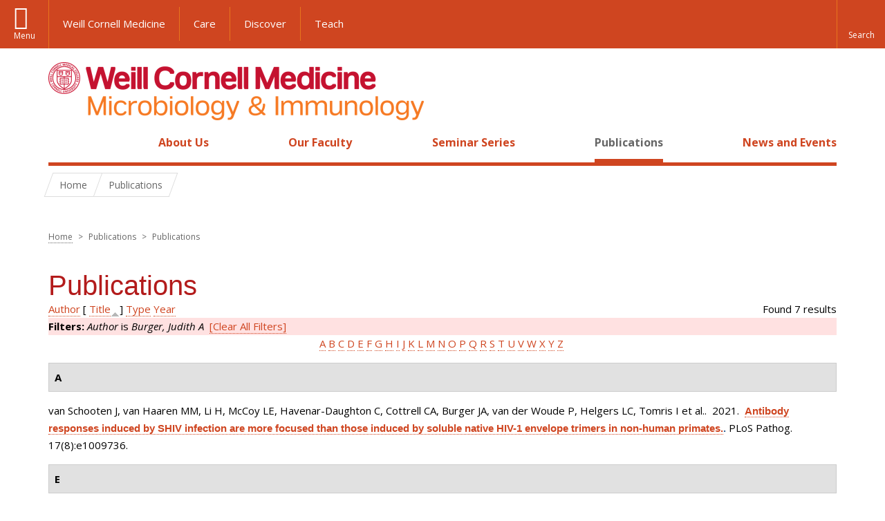

--- FILE ---
content_type: text/html; charset=utf-8
request_url: https://microbiology.weill.cornell.edu/publications?page=9&s=title&o=asc&f%5Bauthor%5D=1760
body_size: 11628
content:
<!DOCTYPE html>

<!--[if IE 7]>    <html class="lt-ie9 lt-ie8 no-js"  lang="en" dir="ltr"> <![endif]-->
<!--[if IE 8]>    <html class="lt-ie9 ie8 no-js"  lang="en" dir="ltr"> <![endif]-->
<!--[if gt IE 8]><!--> <html  lang="en" dir="ltr"> <!--<![endif]-->

  <head>
    <meta charset="utf-8" />
<link rel="shortcut icon" href="https://microbiology.weill.cornell.edu/sites/all/themes/wcm_microbio/favicon.ico" />
<meta name="generator" content="Drupal 7 (https://www.drupal.org)" />
<link rel="canonical" href="https://microbiology.weill.cornell.edu/publications" />
<link rel="shortlink" href="https://microbiology.weill.cornell.edu/publications" />
    <title>Publications | Page 10 | Microbiology and Immunology</title>

    <link rel="apple-touch-icon" sizes="57x57" href="/profiles/wcmc/themes/wcm_brand_base/favicons/apple-touch-icon-57x57.png?v=2">
    <link rel="apple-touch-icon" sizes="60x60" href="/profiles/wcmc/themes/wcm_brand_base/favicons/apple-touch-icon-60x60.png?v=2">
    <link rel="apple-touch-icon" sizes="72x72" href="/profiles/wcmc/themes/wcm_brand_base/favicons/apple-touch-icon-72x72.png?v=2">
    <link rel="apple-touch-icon" sizes="76x76" href="/profiles/wcmc/themes/wcm_brand_base/favicons/apple-touch-icon-76x76.png?v=2">
    <link rel="apple-touch-icon" sizes="114x114" href="/profiles/wcmc/themes/wcm_brand_base/favicons/apple-touch-icon-114x114.png?v=2">
    <link rel="apple-touch-icon" sizes="120x120" href="/profiles/wcmc/themes/wcm_brand_base/favicons/apple-touch-icon-120x120.png?v=2">
    <link rel="apple-touch-icon" sizes="144x144" href="/profiles/wcmc/themes/wcm_brand_base/favicons/apple-touch-icon-144x144.png?v=2">
    <link rel="apple-touch-icon" sizes="152x152" href="/profiles/wcmc/themes/wcm_brand_base/favicons/apple-touch-icon-152x152.png?v=2">
    <link rel="apple-touch-icon" sizes="180x180" href="/profiles/wcmc/themes/wcm_brand_base/favicons/apple-touch-icon-180x180.png?v=2">
    <link rel="icon" type="image/png" href="/profiles/wcmc/themes/wcm_brand_base/favicons/favicon-32x32.png?v=2" sizes="32x32">
    <link rel="icon" type="image/png" href="/profiles/wcmc/themes/wcm_brand_base/favicons/favicon-194x194.png?v=2" sizes="194x194">
    <link rel="icon" type="image/png" href="/profiles/wcmc/themes/wcm_brand_base/favicons/favicon-96x96.png?v=2" sizes="96x96">
    <link rel="icon" type="image/png" href="/profiles/wcmc/themes/wcm_brand_base/favicons/android-chrome-192x192.png?v=2" sizes="192x192">
    <link rel="icon" type="image/png" href="/profiles/wcmc/themes/wcm_brand_base/favicons/favicon-16x16.png?v=2" sizes="16x16">
    <link rel="manifest" href="/profiles/wcmc/themes/wcm_brand_base/favicons/manifest.json?v=2">
    <link rel="mask-icon" href="/profiles/wcmc/themes/wcm_brand_base/favicons/safari-pinned-tab.svg?v=2" color="#b31b1b">
    <link rel="shortcut icon" href="/profiles/wcmc/themes/wcm_brand_base/favicons/favicon.ico?v=2">
    <meta name="apple-mobile-web-app-title" content="Weill Cornell Medicine">
    <meta name="application-name" content="Weill Cornell Medicine">
    <meta name="msapplication-TileColor" content="#b31b1b">
    <meta name="msapplication-TileImage" content="/profiles/wcmc/themes/wcm_brand_base/favicons/mstile-144x144.png?v=2">
    <meta name="msapplication-config" content="/profiles/wcmc/themes/wcm_brand_base/favicons/browserconfig.xml?v=2">
    <meta name="theme-color" content="#ffffff">

    <!-- http://t.co/dKP3o1e -->
    <meta name="HandheldFriendly" content="True">
    <meta name="MobileOptimized" content="320">
    <meta name="viewport" content="width=device-width, initial-scale=1.0">
    <link rel="stylesheet" href="https://microbiology.weill.cornell.edu/sites/default/files/css/css_kShW4RPmRstZ3SpIC-ZvVGNFVAi0WEMuCnI0ZkYIaFw.css" />
<link rel="stylesheet" href="https://microbiology.weill.cornell.edu/sites/default/files/css/css_rOkuVMMGocN2KQ5LCJ-0OYP1dxAyT2HxyKRlZLS_nXU.css" />
<link rel="stylesheet" href="https://microbiology.weill.cornell.edu/sites/default/files/css/css_ajuqjLBiuVleoB4e2t9ru2JoLxtrSQpQ9ub1Ta4AWpE.css" />
<link rel="stylesheet" href="https://microbiology.weill.cornell.edu/sites/default/files/css/css__hDFwOqy7DO5pTh7aiJLyjgFR5_gEfFbTEBO6NWA5bE.css" />
<link rel="stylesheet" href="https://fonts.googleapis.com/css?family=Open+Sans:400,300,300italic,400italic,700,700italic" />
<link rel="stylesheet" href="https://microbiology.weill.cornell.edu/sites/default/files/css/css_7ubnXbqlGOsj76pgj13LLBSMQjsay-Wkf57x9aTzI-k.css" />
<link rel="stylesheet" href="https://microbiology.weill.cornell.edu/sites/default/files/css/css_PxsPpITToy8ZnO0bJDA1TEC6bbFpGTfSWr2ZP8LuFYo.css" />
    <script src="https://microbiology.weill.cornell.edu/sites/default/files/js/js_XexEZhbTmj1BHeajKr2rPfyR8Y68f4rm0Nv3Vj5_dSI.js"></script>
<script src="https://microbiology.weill.cornell.edu/sites/default/files/js/js_rsG_22YPjmlEiP0K_67GbG7wA1u2m6p529PKe6uGPZ4.js"></script>
<script src="https://microbiology.weill.cornell.edu/sites/default/files/js/js_IC2vqeFv6eSvzMO1oHQyKRXO8JNRFAiet9QUOFr3OFs.js"></script>
<script src="https://microbiology.weill.cornell.edu/sites/default/files/js/js_mEGA-lkaqzKTJb0LnmIlSIvq7SSVWKJgsdzqLCdsx1g.js"></script>
<script src="https://microbiology.weill.cornell.edu/sites/default/files/js/js_9voQfj0cyjxkC299ndEsYMnMeAK7EujGySg86x_Glcg.js"></script>
<script>jQuery.extend(Drupal.settings, {"basePath":"\/","pathPrefix":"","setHasJsCookie":0,"ajaxPageState":{"theme":"wcm_microbio","theme_token":"n2MmYoLt9Gsa0_r7_t94CONnFMsklZhBUTkI8IYv2LM","js":{"profiles\/wcmc\/modules\/custom\/wcmc_fieldable_panes\/js\/wcmc_modal.js":1,"profiles\/wcmc\/modules\/panopoly\/panopoly\/panopoly_widgets\/panopoly-widgets.js":1,"profiles\/wcmc\/modules\/panopoly\/panopoly\/panopoly_widgets\/panopoly-widgets-spotlight.js":1,"profiles\/wcmc\/modules\/custom\/wcm_accessibility\/js\/wcm-accessibility.js":1,"profiles\/wcmc\/themes\/wcm_brand_base\/js\/headroom.min.js":1,"profiles\/wcmc\/themes\/wcm_brand_base\/js\/wcm-pin-header.js":1,"profiles\/wcmc\/themes\/wcm_brand_base\/js\/wcm-external-links.js":1,"profiles\/wcmc\/themes\/wcm_brand_base\/js\/jquery.lockfixed-revB.js":1,"profiles\/wcmc\/themes\/wcm_brand_base\/images\/cta_icons\/svgxuse.min.js":1,"profiles\/wcmc\/modules\/panopoly\/contrib\/jquery_update\/replace\/jquery\/1.7\/jquery.min.js":1,"misc\/jquery-extend-3.4.0.js":1,"misc\/jquery-html-prefilter-3.5.0-backport.js":1,"misc\/jquery.once.js":1,"misc\/drupal.js":1,"profiles\/wcmc\/modules\/panopoly\/contrib\/jquery_update\/replace\/ui\/ui\/minified\/jquery.ui.core.min.js":1,"profiles\/wcmc\/modules\/panopoly\/contrib\/jquery_update\/replace\/ui\/ui\/minified\/jquery.ui.widget.min.js":1,"profiles\/wcmc\/modules\/panopoly\/contrib\/jquery_update\/replace\/ui\/ui\/minified\/jquery.ui.tabs.min.js":1,"profiles\/wcmc\/modules\/panopoly\/contrib\/jquery_update\/replace\/ui\/ui\/minified\/jquery.ui.accordion.min.js":1,"profiles\/wcmc\/modules\/panopoly\/contrib\/jquery_update\/replace\/ui\/external\/jquery.cookie.js":1,"profiles\/wcmc\/modules\/custom\/wcmc_fieldable_panes\/js\/fancybox\/jquery.fancybox.pack.js":1,"profiles\/wcmc\/modules\/custom\/wcmc_fieldable_panes\/js\/fancybox\/helpers\/jquery.fancybox-buttons.js":1,"profiles\/wcmc\/modules\/custom\/wcm_slide_nav\/js\/simplebar.min.js":1,"profiles\/wcmc\/modules\/custom\/wcm_slide_nav\/js\/wcm-slide-nav.js":1,"misc\/form-single-submit.js":1,"profiles\/wcmc\/modules\/panopoly\/panopoly\/panopoly_images\/panopoly-images.js":1,"profiles\/wcmc\/modules\/panopoly\/contrib\/entityreference\/js\/entityreference.js":1,"profiles\/wcmc\/modules\/panopoly\/panopoly\/panopoly_admin\/panopoly-admin.js":1,"profiles\/wcmc\/modules\/panopoly\/panopoly\/panopoly_magic\/panopoly-magic.js":1,"profiles\/wcmc\/modules\/panopoly\/panopoly\/panopoly_theme\/js\/panopoly-accordion.js":1,"profiles\/wcmc\/modules\/custom\/wcmc_banner_receiver\/js\/wcmc_banner_receiver.js":1,"profiles\/wcmc\/modules\/custom\/wcm_d7_paragraphs\/js\/wcm-d7-paragraphs.js":1,"profiles\/wcmc\/modules\/custom\/wcm_events\/js\/main.min.js":1,"profiles\/wcmc\/modules\/panopoly\/contrib\/caption_filter\/js\/caption-filter.js":1,"profiles\/wcmc\/libraries\/jquery.imagesloaded\/jquery.imagesloaded.min.js":1,"profiles\/wcmc\/themes\/wcm_brand_base\/js\/bootstrap.min.js":1,"profiles\/wcmc\/themes\/wcm_brand_base\/js\/wcm-brand-base-script.js":1,"sites\/all\/themes\/wcm_microbio\/js\/wcm_microbio.js":1},"css":{"modules\/system\/system.base.css":1,"modules\/system\/system.messages.css":1,"modules\/system\/system.theme.css":1,"misc\/ui\/jquery.ui.theme.css":1,"misc\/ui\/jquery.ui.accordion.css":1,"profiles\/wcmc\/modules\/custom\/wcmc_fieldable_panes\/js\/fancybox\/jquery.fancybox.css":1,"profiles\/wcmc\/modules\/custom\/wcmc_fieldable_panes\/js\/fancybox\/helpers\/jquery.fancybox-buttons.css":1,"profiles\/wcmc\/modules\/custom\/wcm_slide_nav\/css\/simplebar.css":1,"profiles\/wcmc\/modules\/custom\/wcm_slide_nav\/css\/wcm-slide-nav.css":1,"modules\/field\/theme\/field.css":1,"modules\/node\/node.css":1,"profiles\/wcmc\/modules\/panopoly\/panopoly\/panopoly_admin\/panopoly-admin-navbar.css":1,"profiles\/wcmc\/modules\/panopoly\/panopoly\/panopoly_core\/css\/panopoly-dropbutton.css":1,"profiles\/wcmc\/modules\/panopoly\/panopoly\/panopoly_magic\/css\/panopoly-magic.css":1,"profiles\/wcmc\/modules\/panopoly\/panopoly\/panopoly_theme\/css\/panopoly-featured.css":1,"profiles\/wcmc\/modules\/panopoly\/panopoly\/panopoly_theme\/css\/panopoly-accordian.css":1,"profiles\/wcmc\/modules\/panopoly\/panopoly\/panopoly_theme\/css\/panopoly-layouts.css":1,"profiles\/wcmc\/modules\/panopoly\/panopoly\/panopoly_widgets\/panopoly-widgets.css":1,"profiles\/wcmc\/modules\/panopoly\/panopoly\/panopoly_widgets\/panopoly-widgets-spotlight.css":1,"profiles\/wcmc\/modules\/panopoly\/panopoly\/panopoly_wysiwyg\/panopoly-wysiwyg.css":1,"profiles\/wcmc\/modules\/panopoly\/contrib\/radix_layouts\/radix_layouts.css":1,"modules\/search\/search.css":1,"modules\/user\/user.css":1,"profiles\/wcmc\/modules\/custom\/wcmc_fieldable_panes\/css\/wcmc_headshot.css":1,"profiles\/wcmc\/modules\/custom\/wcm_d7_paragraphs\/css\/wcm-d7-paragraphs.css":1,"profiles\/wcmc\/modules\/custom\/wcm_elasticsearch\/css\/wcm-elasticsearch.css":1,"profiles\/wcmc\/modules\/custom\/wcm_events\/css\/main.min.css":1,"profiles\/wcmc\/modules\/custom\/wcm_events\/css\/events.css":1,"profiles\/wcmc\/modules\/panopoly\/contrib\/views\/css\/views.css":1,"profiles\/wcmc\/modules\/custom\/panopoly_override\/css\/panopoly-override.css":1,"profiles\/wcmc\/modules\/panopoly\/contrib\/caption_filter\/caption-filter.css":1,"profiles\/wcmc\/modules\/panopoly\/contrib\/ctools\/css\/ctools.css":1,"profiles\/wcmc\/modules\/panopoly\/contrib\/panels\/css\/panels.css":1,"profiles\/wcmc\/modules\/contrib\/biblio\/biblio.css":1,"https:\/\/fonts.googleapis.com\/css?family=Open+Sans:400,300,300italic,400italic,700,700italic":1,"profiles\/wcmc\/themes\/wcm_brand_base\/css\/wcm_brand_base.css":1,"sites\/all\/themes\/wcm_microbio\/css\/wcm_microbio.css":1,"profiles\/wcmc\/modules\/panopoly\/panopoly\/panopoly_images\/panopoly-images.css":1}},"CToolsModal":{"modalSize":{"type":"scale","width":".9","height":".9","addWidth":0,"addHeight":0,"contentRight":25,"contentBottom":75},"modalOptions":{"opacity":".55","background-color":"#FFF"},"animationSpeed":"fast","modalTheme":"CToolsModalDialog","throbberTheme":"CToolsModalThrobber"},"panopoly_magic":{"pane_add_preview_mode":"automatic"},"currentPath":"publications","currentPathIsAdmin":false,"urlIsAjaxTrusted":{"\/publications?page=9\u0026s=title\u0026o=asc\u0026f%5Bauthor%5D=1760":true},"wcm_brand_base":{"toggle_always_pin_header":"0"},"password":{"strengthTitle":"Password compliance:"},"type":"setting"});</script>
  </head>
  <body class="html not-front not-logged-in no-sidebars page-publications region-content no-navbar no-js" >
    <div id="skip-link">
      <a href="#site-main">Skip to main content</a>
    </div>
        <header id="pinned-header">
    <div class="wcm-search"><div class="container"><form class="global-search" action="/publications?page=9&amp;s=title&amp;o=asc&amp;f%5Bauthor%5D=1760" method="post" id="wcm-elasticsearch-blocks-widget-radios" accept-charset="UTF-8" role="search"><span class="search-button-span"><input class="search-button form-submit btn btn-default btn-primary" type="submit" id="edit-submit--2" name="op" value="Perform search" /><svg class="cta-icon cta-icon-search"><use xlink:href="/profiles/wcmc/themes/wcm_brand_base/images/cta_icons/symbol-defs.svg#cta-icon-search"></use></svg></span><span><div class="form-item form-type-textfield form-item-search-keys form-group">
  <label class="element-invisible" for="edit-search-keys--2">Enter the terms you wish to search for. </label>
 <input placeholder="Enter Search Term..." class="global-search-input form-control form-text" role="searchbox" type="text" id="edit-search-keys--2" name="search_keys" value="" size="25" maxlength="128" />
</div>
</span><fieldset><legend class="sr-only">Select Search Option</legend><div id="edit-search-type--2" class="form-radios"><div class="form-item form-type-radio form-item-search-type radio">
  <label for="edit-search-type-pages"><input type="radio" id="edit-search-type-pages" name="search_type" value="pages" checked="checked" class="form-radio" />This Site </label>
</div>
<div class="form-item form-type-radio form-item-search-type radio">
  <label for="edit-search-type-all-sites"><input type="radio" id="edit-search-type-all-sites" name="search_type" value="all_sites" class="form-radio" />All WCM Sites </label>
</div>
<div class="form-item form-type-radio form-item-search-type radio">
  <label for="edit-search-type-people"><input type="radio" id="edit-search-type-people" name="search_type" value="people" class="form-radio" />Directory </label>
</div>
</div></fieldset><input type="hidden" name="form_build_id" value="form-6CI5Fhk1hBHRnMUqO-6lXRH-LC1U_Vk84R-8bhVzKvY" />
<input type="hidden" name="form_id" value="wcm_elasticsearch_blocks_widget_radios" />
</form></div></div>
    <div class="brand__nav brand__nav-site-logo">
    <div class="wrap">
      <div
        class="main-menu-toggle"
        tabindex="0"
        role="button"
        aria-label="Menu"
        aria-controls="slide-out-nav"
        aria-pressed="false">Menu</div>

              <div class="wcm-sm-white">
          <a href="https://weill.cornell.edu/">
            <img src="/profiles/wcmc/themes/wcm_brand_base/images/WCM_logo_white.png" alt="Weill Cornell Medicine">
          </a>
        </div>
      
              <ul class="wcm-global-links">
                      <li class="wcm-global-links__wcm first"><a href="https://weill.cornell.edu/">Weill Cornell Medicine</a></li>
            <li><a href="https://weillcornell.org">Care</a></li>
                      <li><a href="https://research.weill.cornell.edu">Discover</a></li>
            <li class="last"><a href="https://weill.cornell.edu/education">Teach</a></li>
        </ul>
      
      <div class="wcm-global-links--secondary-actions">
        
                  <div class="search-trigger" tabindex="0">
            <span role="button" aria-label="Reveal search bar" class="search-trigger-button search-trigger-button--find">
              <svg class="cta-icon cta-icon-search">
                <use xmlns:xlink="http://www.w3.org/1999/xlink" xlink:href="/profiles/wcmc/themes/wcm_brand_base/images/cta_icons/symbol-defs.svg#cta-icon-search"></use>
              </svg>
            </span>
            <span role="button" aria-label="Hide search bar" class="search-trigger-button search-trigger-button--close">
              <svg class="cta-icon cta-icon-close">
                <use xlink:href="/profiles/wcmc/themes/wcm_brand_base/images/cta_icons/symbol-defs.svg#cta-icon-close"></use>
              </svg>
            </span>
          </div>
              </div>
    </div>
  </div>
</header>

<div id="page">
  <div class="brand">
  <div class="brand__lockup">
    <div class="container">
              <div class="brand__logo">
          <a class="wcm-site-logo" href="/"><img src="https://microbiology.weill.cornell.edu/sites/all/themes/wcm_microbio/logo.png" alt="Microbiology and Immunology" /></a>
        </div>
        <a class="wcm-site-title wcm-site-title--lockup" href="/">Microbiology and Immunology</a>
          </div>
  </div>
</div>

  <nav id="slide-out-nav" aria-label="Slide out navigation">
  <div class="slide-out-nav__help">Explore this Website</div>
    <div id="slide-nav">
<ul class="menu"><li class="level-1 home"><a href="/">Home</a></li><li class="first menu-mlid-1053 level-1" data-level="1"><a href="/about-us" class="has-child">About Us</a><button class="slide-nav-toggle" aria-expanded="false"><span class="element-invisible">Toggle About Us menu options</span></button><ul class="collapse menu menu--level-2"><li class="first menu-mlid-1096 level-2" data-level="2"><a href="/about-us/programs-study">Programs of Study</a></li>
<li class="menu-mlid-15895 level-2" data-level="2"><a href="/about-us/contact-us">Contact Us</a></li>
<li class="last menu-mlid-16751 level-2" data-level="2"><a href="/about-us/additional-resources">Additional Resources</a></li>
</ul></li>
<li class="menu-mlid-1092 level-1" data-level="1"><a href="/our-faculty">Our Faculty</a></li>
<li class="menu-mlid-16752 level-1" data-level="1"><a href="/seminar-series-0" class="has-child">Seminar Series</a><button class="slide-nav-toggle" aria-expanded="false"><span class="element-invisible">Toggle Seminar Series menu options</span></button><ul class="collapse menu menu--level-2"><li class="first menu-mlid-16749 level-2" data-level="2"><a href="/seminar-series/carl-nathan-md-lectureship">Carl Nathan, M.D. Lectureship</a></li>
<li class="last menu-mlid-16753 level-2" data-level="2"><a href="/seminar-series/work-progress-seminars">Work In Progress Seminars</a></li>
</ul></li>
<li class="active-trail active menu-mlid-15894 level-1" data-level="1"><a href="/publications" title="" class="active-trail active">Publications</a></li>
<li class="last menu-mlid-1191 level-1" data-level="1"><a href="/news" title="" class="has-child">News and Events</a><button class="slide-nav-toggle" aria-expanded="false"><span class="element-invisible">Toggle News and Events menu options</span></button><ul class="collapse menu menu--level-2"><li class="first last menu-mlid-15896 level-2" data-level="2"><a href="/news-and-events/events" title="">Events</a></li>
</ul></li>
</ul></div>  <ul class="wcm-global-links--sm">
    <li><a href="https://weill.cornell.edu">Weill Cornell Medicine</a></li>
    <li><a href="https://weillcornell.org">Care</a></li>
    <li><a href="https://research.weill.cornell.edu">Discover</a></li>
    <li><a href="https://weill.cornell.edu/education">Teach</a></li>
  </ul>
</nav>

<nav class="main-nav" aria-label="Primary">
  <div class="container">
    <div id="main-nav">
<ul class="menu justify-items"><li class="level-1 home"><a href="/">Home</a></li><li class="first has-children menu-mlid-1053 level-1"><a href="/about-us">About Us</a></li>
<li class="menu-mlid-1092 level-1"><a href="/our-faculty">Our Faculty</a></li>
<li class="has-children menu-mlid-16752 level-1"><a href="/seminar-series-0">Seminar Series</a></li>
<li class="active-trail active menu-mlid-15894 level-1"><a href="/publications" title="" class="active-trail active">Publications</a></li>
<li class="last has-children menu-mlid-1191 level-1"><a href="/news" title="">News and Events</a></li>
</ul></div>  </div>
</nav>

  <nav id="bc-nav" aria-label="Breadcrumb">
    <div class="container">
      <ul class="breadcrumb-nav">
        <li><span><a href="/">Home</a></span></li><li class="bc-no-link"><span>Publications</span></li>      </ul>
    </div>
  </nav>

  <div id="site-main" class="site-main">
    <div class="container">
      <div class='row'>
        <div class='col-md-12'>
                <h2 class="element-invisible">You are here</h2><div class="breadcrumb"><a href="/">Home</a> <span>></span> Publications <span>></span> Publications</div>        <h1>Publications</h1>
                        
  
  <div id="biblio-header" class="clear-block"><div class="biblio-export">Found 7 results</div> <a href="/publications?page=9&amp;s=author&amp;o=asc&amp;f%5Bauthor%5D=1760" title="Click a second time to reverse the sort order" class="active">Author</a>  [ <a href="/publications?page=9&amp;s=title&amp;o=desc&amp;f%5Bauthor%5D=1760" title="Click a second time to reverse the sort order" class="active active">Title</a><img src="https://microbiology.weill.cornell.edu/profiles/wcmc/modules/contrib/biblio/misc/arrow-desc.png" alt="(Desc)" />]  <a href="/publications?page=9&amp;s=type&amp;o=asc&amp;f%5Bauthor%5D=1760" title="Click a second time to reverse the sort order" class="active">Type</a>  <a href="/publications?page=9&amp;s=year&amp;o=desc&amp;f%5Bauthor%5D=1760" title="Click a second time to reverse the sort order" class="active">Year</a> <div class="biblio-filter-status"><div class="biblio-current-filters"><b>Filters: </b><em class="placeholder">Author</em> is <em class="placeholder">Burger, Judith A</em>&nbsp;&nbsp;<a href="/publications/filter/clear?page=9&amp;s=title&amp;o=asc">[Clear All Filters]</a></div></div><div class="biblio-alpha-line"><div class="biblio-alpha-line"><a href="/publications?f%5Btg%5D=A" rel="nofollow" class="active">A</a>&nbsp;<a href="/publications?f%5Btg%5D=B" rel="nofollow" class="active">B</a>&nbsp;<a href="/publications?f%5Btg%5D=C" rel="nofollow" class="active">C</a>&nbsp;<a href="/publications?f%5Btg%5D=D" rel="nofollow" class="active">D</a>&nbsp;<a href="/publications?f%5Btg%5D=E" rel="nofollow" class="active">E</a>&nbsp;<a href="/publications?f%5Btg%5D=F" rel="nofollow" class="active">F</a>&nbsp;<a href="/publications?f%5Btg%5D=G" rel="nofollow" class="active">G</a>&nbsp;<a href="/publications?f%5Btg%5D=H" rel="nofollow" class="active">H</a>&nbsp;<a href="/publications?f%5Btg%5D=I" rel="nofollow" class="active">I</a>&nbsp;<a href="/publications?f%5Btg%5D=J" rel="nofollow" class="active">J</a>&nbsp;<a href="/publications?f%5Btg%5D=K" rel="nofollow" class="active">K</a>&nbsp;<a href="/publications?f%5Btg%5D=L" rel="nofollow" class="active">L</a>&nbsp;<a href="/publications?f%5Btg%5D=M" rel="nofollow" class="active">M</a>&nbsp;<a href="/publications?f%5Btg%5D=N" rel="nofollow" class="active">N</a>&nbsp;<a href="/publications?f%5Btg%5D=O" rel="nofollow" class="active">O</a>&nbsp;<a href="/publications?f%5Btg%5D=P" rel="nofollow" class="active">P</a>&nbsp;<a href="/publications?f%5Btg%5D=Q" rel="nofollow" class="active">Q</a>&nbsp;<a href="/publications?f%5Btg%5D=R" rel="nofollow" class="active">R</a>&nbsp;<a href="/publications?f%5Btg%5D=S" rel="nofollow" class="active">S</a>&nbsp;<a href="/publications?f%5Btg%5D=T" rel="nofollow" class="active">T</a>&nbsp;<a href="/publications?f%5Btg%5D=U" rel="nofollow" class="active">U</a>&nbsp;<a href="/publications?f%5Btg%5D=V" rel="nofollow" class="active">V</a>&nbsp;<a href="/publications?f%5Btg%5D=W" rel="nofollow" class="active">W</a>&nbsp;<a href="/publications?f%5Btg%5D=X" rel="nofollow" class="active">X</a>&nbsp;<a href="/publications?f%5Btg%5D=Y" rel="nofollow" class="active">Y</a>&nbsp;<a href="/publications?f%5Btg%5D=Z" rel="nofollow" class="active">Z</a>&nbsp;</div></div></div><div class="biblio-category-section"><div class="biblio-separator-bar">A</div><div class="biblio-entry"><span class="biblio-authors">van Schooten J, van Haaren MM, Li H, McCoy LE, Havenar-Daughton C, Cottrell CA, Burger JA, van der Woude P, Helgers LC, Tomris I et al.</span>.&nbsp; 
2021.&nbsp;&nbsp;<span class="biblio-title"><a href="/antibody-responses-induced-shiv-infection-are-more-focused-those-induced-soluble-native-hiv-1">Antibody responses induced by SHIV infection are more focused than those induced by soluble native HIV-1 envelope trimers in non-human primates.</a>. </span>PLoS Pathog. 17(8):e1009736.<span class="Z3988" title="ctx_ver=Z39.88-2004&amp;rft_val_fmt=info%3Aofi%2Ffmt%3Akev%3Amtx%3Ajournal&amp;rft.atitle=Antibody+responses+induced+by+SHIV+infection+are+more+focused+than+those+induced+by+soluble+native+HIV-1+envelope+trimers+in+non-human+primates.&amp;rft.title=PLoS+Pathog&amp;rft.issn=1553-7374&amp;rft.date=2021&amp;rft.volume=17&amp;rft.issue=8&amp;rft.spage=e1009736&amp;rft.aulast=van+Schooten&amp;rft.aufirst=Jelle&amp;rft.au=van+Haaren%2C+Marlies&amp;rft.au=Li%2C+Hui&amp;rft.au=McCoy%2C+Laura&amp;rft.au=Havenar-Daughton%2C+Colin&amp;rft.au=Cottrell%2C+Christopher&amp;rft.au=Burger%2C+Judith&amp;rft.au=van+der+Woude%2C+Patricia&amp;rft.au=Helgers%2C+Leanne&amp;rft.au=Tomris%2C+Ilhan&amp;rft.au=LaBranche%2C+Celia&amp;rft.au=Montefiori%2C+David&amp;rft.au=Ward%2C+Andrew&amp;rft.au=Burton%2C+Dennis&amp;rft.au=Moore%2C+John&amp;rft.au=Sanders%2C+Rogier&amp;rft.au=Crotty%2C+Shane&amp;rft.au=Shaw%2C+George&amp;rft.au=van+Gils%2C+Marit&amp;rft_id=info%3Adoi%2F10.1371%2Fjournal.ppat.1009736"></span></div></div><div class="biblio-category-section"><div class="biblio-separator-bar">E</div><div class="biblio-entry"><span class="biblio-authors">Caniels TG, Bontjer I, van der Straten K, Poniman M, Burger JA, Appelman B, Lavell AHAyesha, Oomen M, Godeke G-J, Valle C et al.</span>.&nbsp; 
2021.&nbsp;&nbsp;<span class="biblio-title"><a href="/emerging-sars-cov-2-variants-concern-evade-humoral-immune-responses-infection-and-vaccination">Emerging SARS-CoV-2 variants of concern evade humoral immune responses from infection and vaccination.</a>. </span>Sci Adv. 7(36):eabj5365.<span class="Z3988" title="ctx_ver=Z39.88-2004&amp;rft_val_fmt=info%3Aofi%2Ffmt%3Akev%3Amtx%3Ajournal&amp;rft.atitle=Emerging+SARS-CoV-2+variants+of+concern+evade+humoral+immune+responses+from+infection+and+vaccination.&amp;rft.title=Sci+Adv&amp;rft.issn=2375-2548&amp;rft.date=2021&amp;rft.volume=7&amp;rft.issue=36&amp;rft.spage=eabj5365&amp;rft.aulast=Caniels&amp;rft.aufirst=Tom&amp;rft.au=Bontjer%2C+Ilja&amp;rft.au=van+der+Straten%2C+Karlijn&amp;rft.au=Poniman%2C+Meliawati&amp;rft.au=Burger%2C+Judith&amp;rft.au=Appelman%2C+Brent&amp;rft.au=Lavell%2C+A&amp;rft.au=Oomen%2C+Melissa&amp;rft.au=Godeke%2C+Gert-Jan&amp;rft.au=Valle%2C+Coralie&amp;rft.au=M%C3%B6gling%2C+Ramona&amp;rft.au=van+Willigen%2C+Hugo&amp;rft.au=Wynberg%2C+Elke&amp;rft.au=Schinkel%2C+Michiel&amp;rft.au=van+Vught%2C+Lonneke&amp;rft.au=Guerra%2C+Denise&amp;rft.au=Snitselaar%2C+Jonne&amp;rft.au=Chaturbhuj%2C+Devidas&amp;rft.au=Martin%2C+Isabel&amp;rft.au=Moore%2C+John&amp;rft.au=de+Jong%2C+Menno&amp;rft.au=Reusken%2C+Chantal&amp;rft.au=Sikkens%2C+Jonne&amp;rft.au=Bomers%2C+Marije&amp;rft.au=de+Bree%2C+Godelieve&amp;rft.au=van+Gils%2C+Marit&amp;rft.au=Eggink%2C+Dirk&amp;rft.au=Sanders%2C+Rogier&amp;rft_id=info%3Adoi%2F10.1126%2Fsciadv.abj5365"></span></div></div><div class="biblio-category-section"><div class="biblio-separator-bar">G</div><div class="biblio-entry"><span class="biblio-authors">Caniels TG, Medina-Ramírez M, Zhang J, Sarkar A, Kumar S, LaBranche A, Derking R, Allen JD, Snitselaar JL, Capella-Pujol J et al.</span>.&nbsp; 
2023.&nbsp;&nbsp;<span class="biblio-title"><a href="/germline-targeting-hiv-1-env-vaccination-induces-vrc01-class-antibodies-rare-insertions">Germline-targeting HIV-1 Env vaccination induces VRC01-class antibodies with rare insertions.</a>. </span>Cell Rep Med. 4(4):101003.<span class="Z3988" title="ctx_ver=Z39.88-2004&amp;rft_val_fmt=info%3Aofi%2Ffmt%3Akev%3Amtx%3Ajournal&amp;rft.atitle=Germline-targeting+HIV-1+Env+vaccination+induces+VRC01-class+antibodies+with+rare+insertions.&amp;rft.title=Cell+Rep+Med&amp;rft.issn=2666-3791&amp;rft.date=2023&amp;rft.volume=4&amp;rft.issue=4&amp;rft.spage=101003&amp;rft.aulast=Caniels&amp;rft.aufirst=Tom&amp;rft.au=Medina-Ram%C3%ADrez%2C+Max&amp;rft.au=Zhang%2C+Jinsong&amp;rft.au=Sarkar%2C+Anita&amp;rft.au=Kumar%2C+Sonu&amp;rft.au=LaBranche%2C+Alex&amp;rft.au=Derking%2C+Ronald&amp;rft.au=Allen%2C+Joel&amp;rft.au=Snitselaar%2C+Jonne&amp;rft.au=Capella-Pujol%2C+Joan&amp;rft.au=S%C3%A1nchez%2C+Iv%C3%A1n&amp;rft.au=Yasmeen%2C+Anila&amp;rft.au=Diaz%2C+Marilyn&amp;rft.au=Aldon%2C+Yoann&amp;rft.au=Bijl%2C+Tom&amp;rft.au=Venkatayogi%2C+Sravani&amp;rft.au=Beem%2C+Joshua&amp;rft.au=Newman%2C+Amanda&amp;rft.au=Jiang%2C+Chuancang&amp;rft.au=Lee%2C+Wen-Hsin&amp;rft.au=Pater%2C+Maarten&amp;rft.au=Burger%2C+Judith&amp;rft.au=van+Breemen%2C+Mari%C3%ABlle&amp;rft.au=de+Taeye%2C+Steven&amp;rft.au=Rantalainen%2C+Kimmo&amp;rft.au=LaBranche%2C+Celia&amp;rft.au=Saunders%2C+Kevin&amp;rft.au=Montefiori%2C+David&amp;rft.au=Ozorowski%2C+Gabriel&amp;rft.au=Ward%2C+Andrew&amp;rft.au=Crispin%2C+Max&amp;rft.au=Moore%2C+John&amp;rft.au=Klasse%2C+Per&amp;rft.au=Haynes%2C+Barton&amp;rft.au=Wilson%2C+Ian&amp;rft.au=Wiehe%2C+Kevin&amp;rft.au=Verkoczy%2C+Laurent&amp;rft.au=Sanders%2C+Rogier&amp;rft_id=info%3Adoi%2F10.1016%2Fj.xcrm.2023.101003"></span></div><div class="biblio-entry"><span class="biblio-authors">Schorcht A, Cottrell CA, Pugach P, Ringe RP, Han AX, Allen JD, van den Kerkhof TLGM, Seabright GE, Schermer EE, Ketas TJ et al.</span>.&nbsp; 
2022.&nbsp;&nbsp;<span class="biblio-title"><a href="/glycan-hole-area-hiv-1-envelope-trimers-contributes-prominently-induction-autologous-neutralization">The Glycan Hole Area of HIV-1 Envelope Trimers Contributes Prominently to the Induction of Autologous Neutralization.</a>. </span>J Virol. 96(1):e0155221.<span class="Z3988" title="ctx_ver=Z39.88-2004&amp;rft_val_fmt=info%3Aofi%2Ffmt%3Akev%3Amtx%3Ajournal&amp;rft.atitle=The+Glycan+Hole+Area+of+HIV-1+Envelope+Trimers+Contributes+Prominently+to+the+Induction+of+Autologous+Neutralization.&amp;rft.title=J+Virol&amp;rft.issn=1098-5514&amp;rft.date=2022&amp;rft.volume=96&amp;rft.issue=1&amp;rft.spage=e0155221&amp;rft.aulast=Schorcht&amp;rft.aufirst=Anna&amp;rft.au=Cottrell%2C+Christopher&amp;rft.au=Pugach%2C+Pavel&amp;rft.au=Ringe%2C+Rajesh&amp;rft.au=Han%2C+Alvin&amp;rft.au=Allen%2C+Joel&amp;rft.au=van+den+Kerkhof%2C+Tom&amp;rft.au=Seabright%2C+Gemma&amp;rft.au=Schermer%2C+Edith&amp;rft.au=Ketas%2C+Thomas&amp;rft.au=Burger%2C+Judith&amp;rft.au=van+Schooten%2C+Jelle&amp;rft.au=LaBranche%2C+Celia&amp;rft.au=Ozorowski%2C+Gabriel&amp;rft.au=de+Val%2C+Natalia&amp;rft.au=Bader%2C+Daniel&amp;rft.au=Schuitemaker%2C+Hanneke&amp;rft.au=Russell%2C+Colin&amp;rft.au=Montefiori%2C+David&amp;rft.au=van+Gils%2C+Marit&amp;rft.au=Crispin%2C+Max&amp;rft.au=Klasse%2C+P&amp;rft.au=Ward%2C+Andrew&amp;rft.au=Moore%2C+John&amp;rft.au=Sanders%2C+Rogier&amp;rft_id=info%3Adoi%2F10.1128%2FJVI.01552-21"></span></div></div><div class="biblio-category-section"><div class="biblio-separator-bar">H</div><div class="biblio-entry"><span class="biblio-authors">Sanders RW, van Gils MJ, Derking R, Sok D, Ketas TJ, Burger JA, Ozorowski G, Cupo A, Simonich C, Goo L et al.</span>.&nbsp; 
2015.&nbsp;&nbsp;<span class="biblio-title"><a href="/hiv-1-vaccines-hiv-1-neutralizing-antibodies-induced-native-envelope-trimers">HIV-1 VACCINES. HIV-1 neutralizing antibodies induced by native-like envelope trimers.</a>. </span>Science. 349(6244):aac4223.<span class="Z3988" title="ctx_ver=Z39.88-2004&amp;rft_val_fmt=info%3Aofi%2Ffmt%3Akev%3Amtx%3Ajournal&amp;rft.atitle=HIV-1+VACCINES.+HIV-1+neutralizing+antibodies+induced+by+native-like+envelope+trimers.&amp;rft.title=Science&amp;rft.issn=1095-9203&amp;rft.date=2015&amp;rft.volume=349&amp;rft.issue=6244&amp;rft.spage=aac4223&amp;rft.aulast=Sanders&amp;rft.aufirst=Rogier&amp;rft.au=van+Gils%2C+Marit&amp;rft.au=Derking%2C+Ronald&amp;rft.au=Sok%2C+Devin&amp;rft.au=Ketas%2C+Thomas&amp;rft.au=Burger%2C+Judith&amp;rft.au=Ozorowski%2C+Gabriel&amp;rft.au=Cupo%2C+Albert&amp;rft.au=Simonich%2C+Cassandra&amp;rft.au=Goo%2C+Leslie&amp;rft.au=Arendt%2C+Heather&amp;rft.au=Kim%2C+Helen&amp;rft.au=Lee%2C+Jeong&amp;rft.au=Pugach%2C+Pavel&amp;rft.au=Williams%2C+Melissa&amp;rft.au=Debnath%2C+Gargi&amp;rft.au=Moldt%2C+Brian&amp;rft.au=van+Breemen%2C+Mari%C3%ABlle&amp;rft.au=Isik%2C+G%C3%B6zde&amp;rft.au=Medina-Ram%C3%ADrez%2C+Max&amp;rft.au=Back%2C+Jaap&amp;rft.au=Koff%2C+Wayne&amp;rft.au=Julien%2C+Jean-Philippe&amp;rft.au=Rakasz%2C+Eva&amp;rft.au=Seaman%2C+Michael&amp;rft.au=Guttman%2C+Miklos&amp;rft.au=Lee%2C+Kelly&amp;rft.au=Klasse%2C+Per&amp;rft.au=LaBranche%2C+Celia&amp;rft.au=Schief%2C+William&amp;rft.au=Wilson%2C+Ian&amp;rft.au=Overbaugh%2C+Julie&amp;rft.au=Burton%2C+Dennis&amp;rft.au=Ward%2C+Andrew&amp;rft.au=Montefiori%2C+David&amp;rft.au=Dean%2C+Hansi&amp;rft.au=Moore%2C+John&amp;rft_id=info%3Adoi%2F10.1126%2Fscience.aac4223"></span></div></div><div class="biblio-category-section"><div class="biblio-separator-bar">I</div><div class="biblio-entry"><span class="biblio-authors">Brouwer PJM, Antanasijevic A, de Gast M, Allen JD, Bijl TPL, Yasmeen A, Ravichandran R, Burger JA, Ozorowski G, Torres JL et al.</span>.&nbsp; 
2021.&nbsp;&nbsp;<span class="biblio-title"><a href="/immunofocusing-and-enhancing-autologous-tier-2-hiv-1-neutralization-displaying-env-trimers-two">Immunofocusing and enhancing autologous Tier-2 HIV-1 neutralization by displaying Env trimers on two-component protein nanoparticles.</a>. </span>NPJ Vaccines. 6(1):24.<span class="Z3988" title="ctx_ver=Z39.88-2004&amp;rft_val_fmt=info%3Aofi%2Ffmt%3Akev%3Amtx%3Ajournal&amp;rft.atitle=Immunofocusing+and+enhancing+autologous+Tier-2+HIV-1+neutralization+by+displaying+Env+trimers+on+two-component+protein+nanoparticles.&amp;rft.title=NPJ+Vaccines&amp;rft.issn=2059-0105&amp;rft.date=2021&amp;rft.volume=6&amp;rft.issue=1&amp;rft.spage=24&amp;rft.aulast=Brouwer&amp;rft.aufirst=Philip&amp;rft.au=Antanasijevic%2C+Aleksandar&amp;rft.au=de+Gast%2C+Marlon&amp;rft.au=Allen%2C+Joel&amp;rft.au=Bijl%2C+Tom&amp;rft.au=Yasmeen%2C+Anila&amp;rft.au=Ravichandran%2C+Rashmi&amp;rft.au=Burger%2C+Judith&amp;rft.au=Ozorowski%2C+Gabriel&amp;rft.au=Torres%2C+Jonathan&amp;rft.au=LaBranche%2C+Celia&amp;rft.au=Montefiori%2C+David&amp;rft.au=Ringe%2C+Rajesh&amp;rft.au=van+Gils%2C+Marit&amp;rft.au=Moore%2C+John&amp;rft.au=Klasse%2C+Per&amp;rft.au=Crispin%2C+Max&amp;rft.au=King%2C+Neil&amp;rft.au=Ward%2C+Andrew&amp;rft.au=Sanders%2C+Rogier&amp;rft_id=info%3Adoi%2F10.1038%2Fs41541-021-00285-9"></span></div></div><div class="biblio-category-section"><div class="biblio-separator-bar">P</div><div class="biblio-entry"><span class="biblio-authors">Caniels TG, Prabhakaran M, Ozorowski G, MacPhee KJ, Wu W, van der Straten K, Agrawal S, Derking R, Reiss EIMM, Millard K et al.</span>.&nbsp; 
2025.&nbsp;&nbsp;<span class="biblio-title"><a href="/precise-targeting-hiv-broadly-neutralizing-antibody-precursors-humans">Precise targeting of HIV broadly neutralizing antibody precursors in humans.</a>. </span>Science. 389(6759):eadv5572.<span class="Z3988" title="ctx_ver=Z39.88-2004&amp;rft_val_fmt=info%3Aofi%2Ffmt%3Akev%3Amtx%3Ajournal&amp;rft.atitle=Precise+targeting+of+HIV+broadly+neutralizing+antibody+precursors+in+humans.&amp;rft.title=Science&amp;rft.issn=1095-9203&amp;rft.date=2025&amp;rft.volume=389&amp;rft.issue=6759&amp;rft.spage=eadv5572&amp;rft.aulast=Caniels&amp;rft.aufirst=Tom&amp;rft.au=Prabhakaran%2C+Madhu&amp;rft.au=Ozorowski%2C+Gabriel&amp;rft.au=MacPhee%2C+Kellie&amp;rft.au=Wu%2C+Weiwei&amp;rft.au=van+der+Straten%2C+Karlijn&amp;rft.au=Agrawal%2C+Sashank&amp;rft.au=Derking%2C+Ronald&amp;rft.au=Reiss%2C+Emma&amp;rft.au=Millard%2C+Katrina&amp;rft.au=Turroja%2C+Martina&amp;rft.au=Desrosiers%2C+Aimee&amp;rft.au=Bethony%2C+Jeffrey&amp;rft.au=Malkin%2C+Elissa&amp;rft.au=Liesdek%2C+Marinus&amp;rft.au=van+der+Veen%2C+Annelou&amp;rft.au=Klouwens%2C+Michelle&amp;rft.au=Snitselaar%2C+Jonne&amp;rft.au=Bouhuijs%2C+Joey&amp;rft.au=Bronson%2C+Rhianna&amp;rft.au=Jean-Baptiste%2C+Jalen&amp;rft.au=Gajjala%2C+Suprabhath&amp;rft.au=Tehrani%2C+Zahra&amp;rft.au=Benner%2C+Alison&amp;rft.au=Ramaswami%2C+Mukundhan&amp;rft.au=Duff%2C+Michael&amp;rft.au=Liu%2C+Yung-Wen&amp;rft.au=Sato%2C+Alicia&amp;rft.au=Kim%2C+Ju&amp;rft.au=Baken%2C+Isabel&amp;rft.au=Silva%2C+Catarina&amp;rft.au=Bijl%2C+Tom&amp;rft.au=van+Rijswijk%2C+Jacqueline&amp;rft.au=Burger%2C+Judith&amp;rft.au=Cupo%2C+Albert&amp;rft.au=Yasmeen%2C+Anila&amp;rft.au=Phulera%2C+Swastik&amp;rft.au=Lee%2C+Wen-Hsin&amp;rft.au=Randall%2C+Kipchoge&amp;rft.au=Zhang%2C+Shiyu&amp;rft.au=Corcoran%2C+Martin&amp;rft.au=Regadas%2C+Isabel&amp;rft.au=Sullivan%2C+Alex&amp;rft.au=Brown%2C+David&amp;rft.au=Bohl%2C+Jennifer&amp;rft.au=Greene%2C+Kelli&amp;rft.au=Gao%2C+Hongmei&amp;rft.au=Yates%2C+Nicole&amp;rft.au=Sawant%2C+Sheetal&amp;rft.au=Prins%2C+Jan&amp;rft.au=Kootstra%2C+Neeltje&amp;rft.au=Kaminsky%2C+Stephen&amp;rft.au=Barin%2C+Burc&amp;rft.au=Rahaman%2C+Farhad&amp;rft.au=Meller%2C+Margaret&amp;rft.au=Philiponis%2C+Vince&amp;rft.au=Laufer%2C+Dagna&amp;rft.au=Lombardo%2C+Angela&amp;rft.au=Mwoga%2C+Lindsey&amp;rft.au=Shotorbani%2C+Solmaz&amp;rft.au=Holman%2C+Drienna&amp;rft.au=Koup%2C+Richard&amp;rft.au=Klasse%2C+Per&amp;rft.au=Hedestam%2C+Gunilla&amp;rft.au=Tomaras%2C+Georgia&amp;rft.au=van+Gils%2C+Marit&amp;rft.au=Montefiori%2C+David&amp;rft.au=McDermott%2C+Adrian&amp;rft.au=Hyrien%2C+Ollivier&amp;rft.au=Moore%2C+John&amp;rft.au=Wilson%2C+Ian&amp;rft.au=Ward%2C+Andrew&amp;rft.au=Diemert%2C+David&amp;rft.au=de+Bree%2C+Godelieve&amp;rft.au=Andrews%2C+Sarah&amp;rft.au=Caskey%2C+Marina&amp;rft.au=Sanders%2C+Rogier&amp;rft_id=info%3Adoi%2F10.1126%2Fscience.adv5572"></span></div></div>        </div>
      </div>
   </div>
  </div>

  <footer class="page-footer">

  <div class="footer-contact">
    <div class="container">
      <div class="footer-contact__map-link"><a href="http://goo.gl/maps/oUPwt">Our Location</a></div>
      <div class="footer-contact__site-name"><a href="/">Microbiology and Immunology</a></div>
      <div class="footer-contact__contact-us"><a href="/about-us/contact-us">Contact Us</a></div>
          </div>
  </div>

    <div class="footer-site">
      <div class="container">
        <div class="footer-site-info">
          <div class="footer-address">
                        <div class="footer-address__address">
              1300 York Avenue, Box 62<br>
              New York, NY 10065<br>
                              Phone: <a href="tel: (212) 746-6505">(212) 746-6505</a><br>
                                            Fax: (212) 746-8587<br>
                          </div>
          </div>

                      <nav class="footer-nav" aria-label="Footer">
              
  <div id="block-menu-block-1" class="block block-menu-block">

    
  <div class="content">
    
<ul class="menu"><li class="first menu-mlid-1053 level-1"><a href="/about-us">About Us</a><ul class="menu"><li class="first menu-mlid-1096 level-2"><a href="/about-us/programs-study">Programs of Study</a></li>
<li class="menu-mlid-15895 level-2"><a href="/about-us/contact-us">Contact Us</a></li>
<li class="last menu-mlid-16751 level-2"><a href="/about-us/additional-resources">Additional Resources</a></li>
</ul></li>
<li class="menu-mlid-1092 level-1"><a href="/our-faculty">Our Faculty</a></li>
<li class="menu-mlid-16752 level-1"><a href="/seminar-series-0">Seminar Series</a><ul class="menu"><li class="first menu-mlid-16749 level-2"><a href="/seminar-series/carl-nathan-md-lectureship">Carl Nathan, M.D. Lectureship</a></li>
<li class="last menu-mlid-16753 level-2"><a href="/seminar-series/work-progress-seminars">Work In Progress Seminars</a></li>
</ul></li>
<li class="active-trail active menu-mlid-15894 level-1"><a href="/publications" title="" class="active-trail active">Publications</a></li>
<li class="last menu-mlid-1191 level-1"><a href="/news" title="">News and Events</a><ul class="menu"><li class="first last menu-mlid-15896 level-2"><a href="/news-and-events/events" title="">Events</a></li>
</ul></li>
</ul>  </div>
</div>
            </nav>
                  </div>

                  <div class="footer-statement">
            <div class="footer-statement__emblem"></div>
            <div class="footer-statement__statement">
              <strong>Care. Discover. Teach.</strong> With a legacy of putting patients first, Weill Cornell Medicine is committed to providing exemplary and individualized clinical care, making groundbreaking biomedical discoveries, and educating generations of exceptional doctors and scientists.
            </div>
          </div>
        
        <div class="footer-partnership">
          <a href="https://weill.cornell.edu/" class="footer-partnership__wcm" aria-label="Weill Cornell Medicine footer logo">Weill Cornell Medicine</a>
                  </div>

        <div class="footer-links">
          <div class="footer-links__copyright">&copy; Weill Cornell Medicine.</div>
          <nav class="footer-links__menu navigation" aria-label="Global Footer">
            <ul>
              <li><a aria-label="View the Privacy & Legal notice for WCM sites" href="https://weill.cornell.edu/legal/" title="">Privacy & Legal</a></li>
              <li><a aria-label="View the Equal Education & Employment notice" href="https://careers.weill.cornell.edu/about-weill-cornell/wcm-eeo-statement" title="">Equal Education & Employment</a></li>
              <li><a aria-label="Go to the WCM Careers site" href="https://weill.cornell.edu/careers" title="">Careers</a></li>
              <li><a aria-label="Find out more about giving to WCM" href="https://give.weill.cornell.edu" title="">Giving</a></li>
              <li><a aria-label="Go to the WCM Directory Search" href="https://directory.weill.cornell.edu/" title="">Directory</a></li>
              <li><a aria-label="Find out how to request web accessibility assistance" href="https://weill.cornell.edu/accessibility" title="">Web Accessibility Assistance</a></li>
            </ul>
          </nav>
        </div>
      </div>
    </div>

  </footer>

  <div id="slide-nav-overlay"></div>
</div>
    <script src="https://microbiology.weill.cornell.edu/sites/default/files/js/js_Y2LxC1dyhyOaafX8fC5m_rG-6w0-GUmYnAdhvdtlNRc.js"></script>
<script src="https://microbiology.weill.cornell.edu/sites/default/files/js/js_rgIu3LOd-t55N00RHa0RwYhJ94Uf0prZonl-QpY0G7Q.js"></script>
  </body>
</html>
